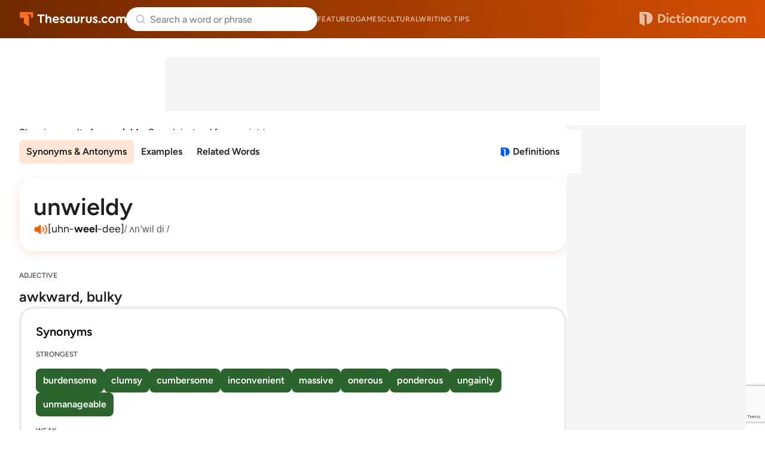

--- FILE ---
content_type: text/html; charset=utf-8
request_url: https://www.google.com/recaptcha/api2/anchor?ar=1&k=6Lf7JnQrAAAAAPHGrpyhBScGaodHXsKHUOnRDX5a&co=aHR0cHM6Ly93d3cudGhlc2F1cnVzLmNvbTo0NDM.&hl=en&v=PoyoqOPhxBO7pBk68S4YbpHZ&size=invisible&anchor-ms=20000&execute-ms=30000&cb=x7gezp4bjfz0
body_size: 48716
content:
<!DOCTYPE HTML><html dir="ltr" lang="en"><head><meta http-equiv="Content-Type" content="text/html; charset=UTF-8">
<meta http-equiv="X-UA-Compatible" content="IE=edge">
<title>reCAPTCHA</title>
<style type="text/css">
/* cyrillic-ext */
@font-face {
  font-family: 'Roboto';
  font-style: normal;
  font-weight: 400;
  font-stretch: 100%;
  src: url(//fonts.gstatic.com/s/roboto/v48/KFO7CnqEu92Fr1ME7kSn66aGLdTylUAMa3GUBHMdazTgWw.woff2) format('woff2');
  unicode-range: U+0460-052F, U+1C80-1C8A, U+20B4, U+2DE0-2DFF, U+A640-A69F, U+FE2E-FE2F;
}
/* cyrillic */
@font-face {
  font-family: 'Roboto';
  font-style: normal;
  font-weight: 400;
  font-stretch: 100%;
  src: url(//fonts.gstatic.com/s/roboto/v48/KFO7CnqEu92Fr1ME7kSn66aGLdTylUAMa3iUBHMdazTgWw.woff2) format('woff2');
  unicode-range: U+0301, U+0400-045F, U+0490-0491, U+04B0-04B1, U+2116;
}
/* greek-ext */
@font-face {
  font-family: 'Roboto';
  font-style: normal;
  font-weight: 400;
  font-stretch: 100%;
  src: url(//fonts.gstatic.com/s/roboto/v48/KFO7CnqEu92Fr1ME7kSn66aGLdTylUAMa3CUBHMdazTgWw.woff2) format('woff2');
  unicode-range: U+1F00-1FFF;
}
/* greek */
@font-face {
  font-family: 'Roboto';
  font-style: normal;
  font-weight: 400;
  font-stretch: 100%;
  src: url(//fonts.gstatic.com/s/roboto/v48/KFO7CnqEu92Fr1ME7kSn66aGLdTylUAMa3-UBHMdazTgWw.woff2) format('woff2');
  unicode-range: U+0370-0377, U+037A-037F, U+0384-038A, U+038C, U+038E-03A1, U+03A3-03FF;
}
/* math */
@font-face {
  font-family: 'Roboto';
  font-style: normal;
  font-weight: 400;
  font-stretch: 100%;
  src: url(//fonts.gstatic.com/s/roboto/v48/KFO7CnqEu92Fr1ME7kSn66aGLdTylUAMawCUBHMdazTgWw.woff2) format('woff2');
  unicode-range: U+0302-0303, U+0305, U+0307-0308, U+0310, U+0312, U+0315, U+031A, U+0326-0327, U+032C, U+032F-0330, U+0332-0333, U+0338, U+033A, U+0346, U+034D, U+0391-03A1, U+03A3-03A9, U+03B1-03C9, U+03D1, U+03D5-03D6, U+03F0-03F1, U+03F4-03F5, U+2016-2017, U+2034-2038, U+203C, U+2040, U+2043, U+2047, U+2050, U+2057, U+205F, U+2070-2071, U+2074-208E, U+2090-209C, U+20D0-20DC, U+20E1, U+20E5-20EF, U+2100-2112, U+2114-2115, U+2117-2121, U+2123-214F, U+2190, U+2192, U+2194-21AE, U+21B0-21E5, U+21F1-21F2, U+21F4-2211, U+2213-2214, U+2216-22FF, U+2308-230B, U+2310, U+2319, U+231C-2321, U+2336-237A, U+237C, U+2395, U+239B-23B7, U+23D0, U+23DC-23E1, U+2474-2475, U+25AF, U+25B3, U+25B7, U+25BD, U+25C1, U+25CA, U+25CC, U+25FB, U+266D-266F, U+27C0-27FF, U+2900-2AFF, U+2B0E-2B11, U+2B30-2B4C, U+2BFE, U+3030, U+FF5B, U+FF5D, U+1D400-1D7FF, U+1EE00-1EEFF;
}
/* symbols */
@font-face {
  font-family: 'Roboto';
  font-style: normal;
  font-weight: 400;
  font-stretch: 100%;
  src: url(//fonts.gstatic.com/s/roboto/v48/KFO7CnqEu92Fr1ME7kSn66aGLdTylUAMaxKUBHMdazTgWw.woff2) format('woff2');
  unicode-range: U+0001-000C, U+000E-001F, U+007F-009F, U+20DD-20E0, U+20E2-20E4, U+2150-218F, U+2190, U+2192, U+2194-2199, U+21AF, U+21E6-21F0, U+21F3, U+2218-2219, U+2299, U+22C4-22C6, U+2300-243F, U+2440-244A, U+2460-24FF, U+25A0-27BF, U+2800-28FF, U+2921-2922, U+2981, U+29BF, U+29EB, U+2B00-2BFF, U+4DC0-4DFF, U+FFF9-FFFB, U+10140-1018E, U+10190-1019C, U+101A0, U+101D0-101FD, U+102E0-102FB, U+10E60-10E7E, U+1D2C0-1D2D3, U+1D2E0-1D37F, U+1F000-1F0FF, U+1F100-1F1AD, U+1F1E6-1F1FF, U+1F30D-1F30F, U+1F315, U+1F31C, U+1F31E, U+1F320-1F32C, U+1F336, U+1F378, U+1F37D, U+1F382, U+1F393-1F39F, U+1F3A7-1F3A8, U+1F3AC-1F3AF, U+1F3C2, U+1F3C4-1F3C6, U+1F3CA-1F3CE, U+1F3D4-1F3E0, U+1F3ED, U+1F3F1-1F3F3, U+1F3F5-1F3F7, U+1F408, U+1F415, U+1F41F, U+1F426, U+1F43F, U+1F441-1F442, U+1F444, U+1F446-1F449, U+1F44C-1F44E, U+1F453, U+1F46A, U+1F47D, U+1F4A3, U+1F4B0, U+1F4B3, U+1F4B9, U+1F4BB, U+1F4BF, U+1F4C8-1F4CB, U+1F4D6, U+1F4DA, U+1F4DF, U+1F4E3-1F4E6, U+1F4EA-1F4ED, U+1F4F7, U+1F4F9-1F4FB, U+1F4FD-1F4FE, U+1F503, U+1F507-1F50B, U+1F50D, U+1F512-1F513, U+1F53E-1F54A, U+1F54F-1F5FA, U+1F610, U+1F650-1F67F, U+1F687, U+1F68D, U+1F691, U+1F694, U+1F698, U+1F6AD, U+1F6B2, U+1F6B9-1F6BA, U+1F6BC, U+1F6C6-1F6CF, U+1F6D3-1F6D7, U+1F6E0-1F6EA, U+1F6F0-1F6F3, U+1F6F7-1F6FC, U+1F700-1F7FF, U+1F800-1F80B, U+1F810-1F847, U+1F850-1F859, U+1F860-1F887, U+1F890-1F8AD, U+1F8B0-1F8BB, U+1F8C0-1F8C1, U+1F900-1F90B, U+1F93B, U+1F946, U+1F984, U+1F996, U+1F9E9, U+1FA00-1FA6F, U+1FA70-1FA7C, U+1FA80-1FA89, U+1FA8F-1FAC6, U+1FACE-1FADC, U+1FADF-1FAE9, U+1FAF0-1FAF8, U+1FB00-1FBFF;
}
/* vietnamese */
@font-face {
  font-family: 'Roboto';
  font-style: normal;
  font-weight: 400;
  font-stretch: 100%;
  src: url(//fonts.gstatic.com/s/roboto/v48/KFO7CnqEu92Fr1ME7kSn66aGLdTylUAMa3OUBHMdazTgWw.woff2) format('woff2');
  unicode-range: U+0102-0103, U+0110-0111, U+0128-0129, U+0168-0169, U+01A0-01A1, U+01AF-01B0, U+0300-0301, U+0303-0304, U+0308-0309, U+0323, U+0329, U+1EA0-1EF9, U+20AB;
}
/* latin-ext */
@font-face {
  font-family: 'Roboto';
  font-style: normal;
  font-weight: 400;
  font-stretch: 100%;
  src: url(//fonts.gstatic.com/s/roboto/v48/KFO7CnqEu92Fr1ME7kSn66aGLdTylUAMa3KUBHMdazTgWw.woff2) format('woff2');
  unicode-range: U+0100-02BA, U+02BD-02C5, U+02C7-02CC, U+02CE-02D7, U+02DD-02FF, U+0304, U+0308, U+0329, U+1D00-1DBF, U+1E00-1E9F, U+1EF2-1EFF, U+2020, U+20A0-20AB, U+20AD-20C0, U+2113, U+2C60-2C7F, U+A720-A7FF;
}
/* latin */
@font-face {
  font-family: 'Roboto';
  font-style: normal;
  font-weight: 400;
  font-stretch: 100%;
  src: url(//fonts.gstatic.com/s/roboto/v48/KFO7CnqEu92Fr1ME7kSn66aGLdTylUAMa3yUBHMdazQ.woff2) format('woff2');
  unicode-range: U+0000-00FF, U+0131, U+0152-0153, U+02BB-02BC, U+02C6, U+02DA, U+02DC, U+0304, U+0308, U+0329, U+2000-206F, U+20AC, U+2122, U+2191, U+2193, U+2212, U+2215, U+FEFF, U+FFFD;
}
/* cyrillic-ext */
@font-face {
  font-family: 'Roboto';
  font-style: normal;
  font-weight: 500;
  font-stretch: 100%;
  src: url(//fonts.gstatic.com/s/roboto/v48/KFO7CnqEu92Fr1ME7kSn66aGLdTylUAMa3GUBHMdazTgWw.woff2) format('woff2');
  unicode-range: U+0460-052F, U+1C80-1C8A, U+20B4, U+2DE0-2DFF, U+A640-A69F, U+FE2E-FE2F;
}
/* cyrillic */
@font-face {
  font-family: 'Roboto';
  font-style: normal;
  font-weight: 500;
  font-stretch: 100%;
  src: url(//fonts.gstatic.com/s/roboto/v48/KFO7CnqEu92Fr1ME7kSn66aGLdTylUAMa3iUBHMdazTgWw.woff2) format('woff2');
  unicode-range: U+0301, U+0400-045F, U+0490-0491, U+04B0-04B1, U+2116;
}
/* greek-ext */
@font-face {
  font-family: 'Roboto';
  font-style: normal;
  font-weight: 500;
  font-stretch: 100%;
  src: url(//fonts.gstatic.com/s/roboto/v48/KFO7CnqEu92Fr1ME7kSn66aGLdTylUAMa3CUBHMdazTgWw.woff2) format('woff2');
  unicode-range: U+1F00-1FFF;
}
/* greek */
@font-face {
  font-family: 'Roboto';
  font-style: normal;
  font-weight: 500;
  font-stretch: 100%;
  src: url(//fonts.gstatic.com/s/roboto/v48/KFO7CnqEu92Fr1ME7kSn66aGLdTylUAMa3-UBHMdazTgWw.woff2) format('woff2');
  unicode-range: U+0370-0377, U+037A-037F, U+0384-038A, U+038C, U+038E-03A1, U+03A3-03FF;
}
/* math */
@font-face {
  font-family: 'Roboto';
  font-style: normal;
  font-weight: 500;
  font-stretch: 100%;
  src: url(//fonts.gstatic.com/s/roboto/v48/KFO7CnqEu92Fr1ME7kSn66aGLdTylUAMawCUBHMdazTgWw.woff2) format('woff2');
  unicode-range: U+0302-0303, U+0305, U+0307-0308, U+0310, U+0312, U+0315, U+031A, U+0326-0327, U+032C, U+032F-0330, U+0332-0333, U+0338, U+033A, U+0346, U+034D, U+0391-03A1, U+03A3-03A9, U+03B1-03C9, U+03D1, U+03D5-03D6, U+03F0-03F1, U+03F4-03F5, U+2016-2017, U+2034-2038, U+203C, U+2040, U+2043, U+2047, U+2050, U+2057, U+205F, U+2070-2071, U+2074-208E, U+2090-209C, U+20D0-20DC, U+20E1, U+20E5-20EF, U+2100-2112, U+2114-2115, U+2117-2121, U+2123-214F, U+2190, U+2192, U+2194-21AE, U+21B0-21E5, U+21F1-21F2, U+21F4-2211, U+2213-2214, U+2216-22FF, U+2308-230B, U+2310, U+2319, U+231C-2321, U+2336-237A, U+237C, U+2395, U+239B-23B7, U+23D0, U+23DC-23E1, U+2474-2475, U+25AF, U+25B3, U+25B7, U+25BD, U+25C1, U+25CA, U+25CC, U+25FB, U+266D-266F, U+27C0-27FF, U+2900-2AFF, U+2B0E-2B11, U+2B30-2B4C, U+2BFE, U+3030, U+FF5B, U+FF5D, U+1D400-1D7FF, U+1EE00-1EEFF;
}
/* symbols */
@font-face {
  font-family: 'Roboto';
  font-style: normal;
  font-weight: 500;
  font-stretch: 100%;
  src: url(//fonts.gstatic.com/s/roboto/v48/KFO7CnqEu92Fr1ME7kSn66aGLdTylUAMaxKUBHMdazTgWw.woff2) format('woff2');
  unicode-range: U+0001-000C, U+000E-001F, U+007F-009F, U+20DD-20E0, U+20E2-20E4, U+2150-218F, U+2190, U+2192, U+2194-2199, U+21AF, U+21E6-21F0, U+21F3, U+2218-2219, U+2299, U+22C4-22C6, U+2300-243F, U+2440-244A, U+2460-24FF, U+25A0-27BF, U+2800-28FF, U+2921-2922, U+2981, U+29BF, U+29EB, U+2B00-2BFF, U+4DC0-4DFF, U+FFF9-FFFB, U+10140-1018E, U+10190-1019C, U+101A0, U+101D0-101FD, U+102E0-102FB, U+10E60-10E7E, U+1D2C0-1D2D3, U+1D2E0-1D37F, U+1F000-1F0FF, U+1F100-1F1AD, U+1F1E6-1F1FF, U+1F30D-1F30F, U+1F315, U+1F31C, U+1F31E, U+1F320-1F32C, U+1F336, U+1F378, U+1F37D, U+1F382, U+1F393-1F39F, U+1F3A7-1F3A8, U+1F3AC-1F3AF, U+1F3C2, U+1F3C4-1F3C6, U+1F3CA-1F3CE, U+1F3D4-1F3E0, U+1F3ED, U+1F3F1-1F3F3, U+1F3F5-1F3F7, U+1F408, U+1F415, U+1F41F, U+1F426, U+1F43F, U+1F441-1F442, U+1F444, U+1F446-1F449, U+1F44C-1F44E, U+1F453, U+1F46A, U+1F47D, U+1F4A3, U+1F4B0, U+1F4B3, U+1F4B9, U+1F4BB, U+1F4BF, U+1F4C8-1F4CB, U+1F4D6, U+1F4DA, U+1F4DF, U+1F4E3-1F4E6, U+1F4EA-1F4ED, U+1F4F7, U+1F4F9-1F4FB, U+1F4FD-1F4FE, U+1F503, U+1F507-1F50B, U+1F50D, U+1F512-1F513, U+1F53E-1F54A, U+1F54F-1F5FA, U+1F610, U+1F650-1F67F, U+1F687, U+1F68D, U+1F691, U+1F694, U+1F698, U+1F6AD, U+1F6B2, U+1F6B9-1F6BA, U+1F6BC, U+1F6C6-1F6CF, U+1F6D3-1F6D7, U+1F6E0-1F6EA, U+1F6F0-1F6F3, U+1F6F7-1F6FC, U+1F700-1F7FF, U+1F800-1F80B, U+1F810-1F847, U+1F850-1F859, U+1F860-1F887, U+1F890-1F8AD, U+1F8B0-1F8BB, U+1F8C0-1F8C1, U+1F900-1F90B, U+1F93B, U+1F946, U+1F984, U+1F996, U+1F9E9, U+1FA00-1FA6F, U+1FA70-1FA7C, U+1FA80-1FA89, U+1FA8F-1FAC6, U+1FACE-1FADC, U+1FADF-1FAE9, U+1FAF0-1FAF8, U+1FB00-1FBFF;
}
/* vietnamese */
@font-face {
  font-family: 'Roboto';
  font-style: normal;
  font-weight: 500;
  font-stretch: 100%;
  src: url(//fonts.gstatic.com/s/roboto/v48/KFO7CnqEu92Fr1ME7kSn66aGLdTylUAMa3OUBHMdazTgWw.woff2) format('woff2');
  unicode-range: U+0102-0103, U+0110-0111, U+0128-0129, U+0168-0169, U+01A0-01A1, U+01AF-01B0, U+0300-0301, U+0303-0304, U+0308-0309, U+0323, U+0329, U+1EA0-1EF9, U+20AB;
}
/* latin-ext */
@font-face {
  font-family: 'Roboto';
  font-style: normal;
  font-weight: 500;
  font-stretch: 100%;
  src: url(//fonts.gstatic.com/s/roboto/v48/KFO7CnqEu92Fr1ME7kSn66aGLdTylUAMa3KUBHMdazTgWw.woff2) format('woff2');
  unicode-range: U+0100-02BA, U+02BD-02C5, U+02C7-02CC, U+02CE-02D7, U+02DD-02FF, U+0304, U+0308, U+0329, U+1D00-1DBF, U+1E00-1E9F, U+1EF2-1EFF, U+2020, U+20A0-20AB, U+20AD-20C0, U+2113, U+2C60-2C7F, U+A720-A7FF;
}
/* latin */
@font-face {
  font-family: 'Roboto';
  font-style: normal;
  font-weight: 500;
  font-stretch: 100%;
  src: url(//fonts.gstatic.com/s/roboto/v48/KFO7CnqEu92Fr1ME7kSn66aGLdTylUAMa3yUBHMdazQ.woff2) format('woff2');
  unicode-range: U+0000-00FF, U+0131, U+0152-0153, U+02BB-02BC, U+02C6, U+02DA, U+02DC, U+0304, U+0308, U+0329, U+2000-206F, U+20AC, U+2122, U+2191, U+2193, U+2212, U+2215, U+FEFF, U+FFFD;
}
/* cyrillic-ext */
@font-face {
  font-family: 'Roboto';
  font-style: normal;
  font-weight: 900;
  font-stretch: 100%;
  src: url(//fonts.gstatic.com/s/roboto/v48/KFO7CnqEu92Fr1ME7kSn66aGLdTylUAMa3GUBHMdazTgWw.woff2) format('woff2');
  unicode-range: U+0460-052F, U+1C80-1C8A, U+20B4, U+2DE0-2DFF, U+A640-A69F, U+FE2E-FE2F;
}
/* cyrillic */
@font-face {
  font-family: 'Roboto';
  font-style: normal;
  font-weight: 900;
  font-stretch: 100%;
  src: url(//fonts.gstatic.com/s/roboto/v48/KFO7CnqEu92Fr1ME7kSn66aGLdTylUAMa3iUBHMdazTgWw.woff2) format('woff2');
  unicode-range: U+0301, U+0400-045F, U+0490-0491, U+04B0-04B1, U+2116;
}
/* greek-ext */
@font-face {
  font-family: 'Roboto';
  font-style: normal;
  font-weight: 900;
  font-stretch: 100%;
  src: url(//fonts.gstatic.com/s/roboto/v48/KFO7CnqEu92Fr1ME7kSn66aGLdTylUAMa3CUBHMdazTgWw.woff2) format('woff2');
  unicode-range: U+1F00-1FFF;
}
/* greek */
@font-face {
  font-family: 'Roboto';
  font-style: normal;
  font-weight: 900;
  font-stretch: 100%;
  src: url(//fonts.gstatic.com/s/roboto/v48/KFO7CnqEu92Fr1ME7kSn66aGLdTylUAMa3-UBHMdazTgWw.woff2) format('woff2');
  unicode-range: U+0370-0377, U+037A-037F, U+0384-038A, U+038C, U+038E-03A1, U+03A3-03FF;
}
/* math */
@font-face {
  font-family: 'Roboto';
  font-style: normal;
  font-weight: 900;
  font-stretch: 100%;
  src: url(//fonts.gstatic.com/s/roboto/v48/KFO7CnqEu92Fr1ME7kSn66aGLdTylUAMawCUBHMdazTgWw.woff2) format('woff2');
  unicode-range: U+0302-0303, U+0305, U+0307-0308, U+0310, U+0312, U+0315, U+031A, U+0326-0327, U+032C, U+032F-0330, U+0332-0333, U+0338, U+033A, U+0346, U+034D, U+0391-03A1, U+03A3-03A9, U+03B1-03C9, U+03D1, U+03D5-03D6, U+03F0-03F1, U+03F4-03F5, U+2016-2017, U+2034-2038, U+203C, U+2040, U+2043, U+2047, U+2050, U+2057, U+205F, U+2070-2071, U+2074-208E, U+2090-209C, U+20D0-20DC, U+20E1, U+20E5-20EF, U+2100-2112, U+2114-2115, U+2117-2121, U+2123-214F, U+2190, U+2192, U+2194-21AE, U+21B0-21E5, U+21F1-21F2, U+21F4-2211, U+2213-2214, U+2216-22FF, U+2308-230B, U+2310, U+2319, U+231C-2321, U+2336-237A, U+237C, U+2395, U+239B-23B7, U+23D0, U+23DC-23E1, U+2474-2475, U+25AF, U+25B3, U+25B7, U+25BD, U+25C1, U+25CA, U+25CC, U+25FB, U+266D-266F, U+27C0-27FF, U+2900-2AFF, U+2B0E-2B11, U+2B30-2B4C, U+2BFE, U+3030, U+FF5B, U+FF5D, U+1D400-1D7FF, U+1EE00-1EEFF;
}
/* symbols */
@font-face {
  font-family: 'Roboto';
  font-style: normal;
  font-weight: 900;
  font-stretch: 100%;
  src: url(//fonts.gstatic.com/s/roboto/v48/KFO7CnqEu92Fr1ME7kSn66aGLdTylUAMaxKUBHMdazTgWw.woff2) format('woff2');
  unicode-range: U+0001-000C, U+000E-001F, U+007F-009F, U+20DD-20E0, U+20E2-20E4, U+2150-218F, U+2190, U+2192, U+2194-2199, U+21AF, U+21E6-21F0, U+21F3, U+2218-2219, U+2299, U+22C4-22C6, U+2300-243F, U+2440-244A, U+2460-24FF, U+25A0-27BF, U+2800-28FF, U+2921-2922, U+2981, U+29BF, U+29EB, U+2B00-2BFF, U+4DC0-4DFF, U+FFF9-FFFB, U+10140-1018E, U+10190-1019C, U+101A0, U+101D0-101FD, U+102E0-102FB, U+10E60-10E7E, U+1D2C0-1D2D3, U+1D2E0-1D37F, U+1F000-1F0FF, U+1F100-1F1AD, U+1F1E6-1F1FF, U+1F30D-1F30F, U+1F315, U+1F31C, U+1F31E, U+1F320-1F32C, U+1F336, U+1F378, U+1F37D, U+1F382, U+1F393-1F39F, U+1F3A7-1F3A8, U+1F3AC-1F3AF, U+1F3C2, U+1F3C4-1F3C6, U+1F3CA-1F3CE, U+1F3D4-1F3E0, U+1F3ED, U+1F3F1-1F3F3, U+1F3F5-1F3F7, U+1F408, U+1F415, U+1F41F, U+1F426, U+1F43F, U+1F441-1F442, U+1F444, U+1F446-1F449, U+1F44C-1F44E, U+1F453, U+1F46A, U+1F47D, U+1F4A3, U+1F4B0, U+1F4B3, U+1F4B9, U+1F4BB, U+1F4BF, U+1F4C8-1F4CB, U+1F4D6, U+1F4DA, U+1F4DF, U+1F4E3-1F4E6, U+1F4EA-1F4ED, U+1F4F7, U+1F4F9-1F4FB, U+1F4FD-1F4FE, U+1F503, U+1F507-1F50B, U+1F50D, U+1F512-1F513, U+1F53E-1F54A, U+1F54F-1F5FA, U+1F610, U+1F650-1F67F, U+1F687, U+1F68D, U+1F691, U+1F694, U+1F698, U+1F6AD, U+1F6B2, U+1F6B9-1F6BA, U+1F6BC, U+1F6C6-1F6CF, U+1F6D3-1F6D7, U+1F6E0-1F6EA, U+1F6F0-1F6F3, U+1F6F7-1F6FC, U+1F700-1F7FF, U+1F800-1F80B, U+1F810-1F847, U+1F850-1F859, U+1F860-1F887, U+1F890-1F8AD, U+1F8B0-1F8BB, U+1F8C0-1F8C1, U+1F900-1F90B, U+1F93B, U+1F946, U+1F984, U+1F996, U+1F9E9, U+1FA00-1FA6F, U+1FA70-1FA7C, U+1FA80-1FA89, U+1FA8F-1FAC6, U+1FACE-1FADC, U+1FADF-1FAE9, U+1FAF0-1FAF8, U+1FB00-1FBFF;
}
/* vietnamese */
@font-face {
  font-family: 'Roboto';
  font-style: normal;
  font-weight: 900;
  font-stretch: 100%;
  src: url(//fonts.gstatic.com/s/roboto/v48/KFO7CnqEu92Fr1ME7kSn66aGLdTylUAMa3OUBHMdazTgWw.woff2) format('woff2');
  unicode-range: U+0102-0103, U+0110-0111, U+0128-0129, U+0168-0169, U+01A0-01A1, U+01AF-01B0, U+0300-0301, U+0303-0304, U+0308-0309, U+0323, U+0329, U+1EA0-1EF9, U+20AB;
}
/* latin-ext */
@font-face {
  font-family: 'Roboto';
  font-style: normal;
  font-weight: 900;
  font-stretch: 100%;
  src: url(//fonts.gstatic.com/s/roboto/v48/KFO7CnqEu92Fr1ME7kSn66aGLdTylUAMa3KUBHMdazTgWw.woff2) format('woff2');
  unicode-range: U+0100-02BA, U+02BD-02C5, U+02C7-02CC, U+02CE-02D7, U+02DD-02FF, U+0304, U+0308, U+0329, U+1D00-1DBF, U+1E00-1E9F, U+1EF2-1EFF, U+2020, U+20A0-20AB, U+20AD-20C0, U+2113, U+2C60-2C7F, U+A720-A7FF;
}
/* latin */
@font-face {
  font-family: 'Roboto';
  font-style: normal;
  font-weight: 900;
  font-stretch: 100%;
  src: url(//fonts.gstatic.com/s/roboto/v48/KFO7CnqEu92Fr1ME7kSn66aGLdTylUAMa3yUBHMdazQ.woff2) format('woff2');
  unicode-range: U+0000-00FF, U+0131, U+0152-0153, U+02BB-02BC, U+02C6, U+02DA, U+02DC, U+0304, U+0308, U+0329, U+2000-206F, U+20AC, U+2122, U+2191, U+2193, U+2212, U+2215, U+FEFF, U+FFFD;
}

</style>
<link rel="stylesheet" type="text/css" href="https://www.gstatic.com/recaptcha/releases/PoyoqOPhxBO7pBk68S4YbpHZ/styles__ltr.css">
<script nonce="D7rY95wpU-gY9-7nF2fA4A" type="text/javascript">window['__recaptcha_api'] = 'https://www.google.com/recaptcha/api2/';</script>
<script type="text/javascript" src="https://www.gstatic.com/recaptcha/releases/PoyoqOPhxBO7pBk68S4YbpHZ/recaptcha__en.js" nonce="D7rY95wpU-gY9-7nF2fA4A">
      
    </script></head>
<body><div id="rc-anchor-alert" class="rc-anchor-alert"></div>
<input type="hidden" id="recaptcha-token" value="[base64]">
<script type="text/javascript" nonce="D7rY95wpU-gY9-7nF2fA4A">
      recaptcha.anchor.Main.init("[\x22ainput\x22,[\x22bgdata\x22,\x22\x22,\[base64]/[base64]/[base64]/[base64]/cjw8ejpyPj4+eil9Y2F0Y2gobCl7dGhyb3cgbDt9fSxIPWZ1bmN0aW9uKHcsdCx6KXtpZih3PT0xOTR8fHc9PTIwOCl0LnZbd10/dC52W3ddLmNvbmNhdCh6KTp0LnZbd109b2Yoeix0KTtlbHNle2lmKHQuYkImJnchPTMxNylyZXR1cm47dz09NjZ8fHc9PTEyMnx8dz09NDcwfHx3PT00NHx8dz09NDE2fHx3PT0zOTd8fHc9PTQyMXx8dz09Njh8fHc9PTcwfHx3PT0xODQ/[base64]/[base64]/[base64]/bmV3IGRbVl0oSlswXSk6cD09Mj9uZXcgZFtWXShKWzBdLEpbMV0pOnA9PTM/bmV3IGRbVl0oSlswXSxKWzFdLEpbMl0pOnA9PTQ/[base64]/[base64]/[base64]/[base64]\x22,\[base64]\x22,\x22SsOZM8Oow6vDosOxJcOvw44bIMOJwrkAwoh0wqfCvMKpMsKFwonDj8K+LMObw5/Dv8Ocw4fDunHDpTdqw4taNcKPwrjCpMKRbMKaw5fDu8OyGjYgw6/[base64]/DqMK5wr/CkcOlCyjCvMKDw6HDnmYFwrDCm2HDn8Ofe8KHwrLCrMK6Zz/DkkPCucKyN8KcwrzCqEZCw6LCs8Obw4lrD8KFJV/[base64]/Dp2sAV8KGSQfCqsO1BGpiPmHDk8OKwqvCmCAUXsOcw6rCtzF0C0nDqwXDm28rwqJTMsKRw6TClcKLCREyw5LCoxzCtAN0wpwLw4LCul4Afhc+wrzCgMK4J8KoEjfCrlTDjsKowqTDtn5LRsKUdXzDgC7CqcO9wq5wWD/[base64]/CqcKpUgrDvcONwqbCvS0yTsO+ZcOgw74zd8OZw5vCtB0Kw7rChsOONj3DrRzCiMKNw5XDnibDpxIJf8KvGx/DpX/CssO+w7UsS8KtRSASHMKNw7zCnwHDl8K+JsO2w4HDicKPwr03UgnCpmnDviBOwrt9wpLDgsKLw5vCl8Kbw7rDhFtVbMK6RXocdBvDqV8ewrfDkHnCi3zCo8OQwqRQw7cEY8K6JMOvTMKOw5xLZ0nDs8KEw4VxdsKgZyLCn8Kewp/[base64]/[base64]/wrzDncKJw7nCgMKHw4TCnhHCigrCrkJgJWHDujTCnxbChsOQB8KVUEIJKnfCt8O2PV/DucOIw4fDvsODBQQRwrHDox7DjcKJw5Rfw7YfJMKzFsKWQMK6GynDtH7CkMOfEntLw6hdwqRywrbDhFsVcWEJMcONw6ldRCfCq8KOesKTPcKpw7xqw4HDlhXCpGnChQHDnsKjHsKqLFxeMjdvUMKZO8OeEcORKEInw6PCkC3DqcOuVMKjwofCm8OGwpBaZsKJwq/ClyTCosKnwrPCkSBRwq1yw53CjMKbw7bCrU3Dmzsmwp3CnsKsw7cqwqDDmxY7wr/[base64]/CvSLChcOiPMKRckLDrG1ZQsKYwpxxw4pywoLCpcOPwrHCp8KFUsOGeUrDicOYwovDuEJjwo4lQ8O4w5N5ZcOTDH7DtQnCvAkhJ8KkbDjDisKKwqzCvRPDmiPCqMO0eTJlwpjCm3/Cp17ClWNFIMOQG8OsL2jCocKmwrPDqsK4TDzCtEMPL8O3P8OgwoxHw5LCk8OqM8KiwrTCqizCvAnDjmwNDcKWVTB3wovCmwZRVcOTwpDCsFbDjw85wqsrwoM+CkHCs23DvEHDpivDrFzDjR/[base64]/wpMfwqVHwoo5w79BbcKNUUwpGw/Cl8KKw5dRw6AAMcOOwpJ/w7DDil/CucO2UMOFw43Dg8KxD8KKwqzCvMO0fMOPccKuw7jDmcODwoESw5ITwpnDmlM/wp7CpSXDrsKIw7hIwpLCo8OmcizDv8ONPVDDom3CuMOVDhPDl8Kww57DmgZrw6pXw4YFKsKrNghOYCxHw7F1wp3Cq1h6SMOnKsK/TcOUw57CvMOXJAbCq8O0b8KfAsK2wqBMw5NzwqnChsOkw7BLwrPDpcKewr9wwrnDrE7CoBABwoMvwpxlw67DkAx6X8KJw5XDs8OuBnwLR8KDw5lSw7LCpCYawpTDmsOkwrjCocK5wqrCuMKvGsKPwpRdwr4Nwptew5XCimoNw4DCjV/DtGjDkExSO8OQwpAew64nNcKfw5HDvMKADDvCmAV3UTvCssOabMKqwpvDl0HCln8Pc8KXw7V5w5VxNjMJwojDh8KXacOBU8K3wppBwrnDu1LDh8KgJwXDpgHCr8OOw4ZvPx/Dkk1Bwq9Vw5cxKm7Dh8OEw5EwAFjCncO8ThHDuB0Jw6PCixrCpRPDvzsHw73DiT/CuUZ7Amw3w5fClgnDhcOPVSo1YMOPDAXCgsKlw6HDuQXDmcKpWXFSw6JUwpFkUzTClCzDksOTw6guw6nClTHDsyl+wrHDswNDCEwkwp4zwrLDhsOpw48Kw6BZJcO4en4gDydySlfCmcKBw7sXwowVw5XDrsOqNMKwL8KQBEfCom7Ds8OuagA/FXFrw6EQNXPDk8KQd8OswrXDq3rCisKCwofDo8Kmwr7DlxjCq8KEUHbDh8KjwqjDjMKfw7bDgcOXAxLCjFbDr8OKwo/Ct8O3WsK0w7jDnlkIAE0ffsOCLlVgPcO1BMORJGRww5jCj8OadMKTcVkhwoLDsmYiwqkgDMKWwq7ChW9ywr8GIsOyw5nCp8O4wo/Ch8KdKsObYyJlUiHDnsOIwrk2wpFqE1shw6HCslvDucK/w4vCiMOIwqTChsOEwrVTXMKNcjfCqEbDuMKIwoRsOcKsOQjChHLDnsO3w6TCiMKGdRXCosKjPy3CqFwjesOow7DDuMKtw7kfIGRWaBLCs8KDw78YccO8BkjDosKORnnChcOvw5JNTsK/PcKiI8KxOsKNwoRhwpPCnC5bwr0Fw5vDsAtiwozDq341wojDh1ViEsO9wph+w6XDkF7CkG89wrTClcOPw5XChsOGw5hGBjdacUbCsDRYSsKdTSzDnsKRTwJvecOrwoYAEwEdb8K2w6rCrwXDtsONVMKAfcOPY8Onw4RjZidrCyQ0KzFnwr/DpXMuDjhJw6J2wolFw4HDjB5sTzttJmXCgsKYw4lbUT5EMcOCwpzDkT3Ds8KjGWLDoyZhNzt3woDCnAo6wqkZfg3CiMKmwpvDqD7CqAXDkQ0Lw7TDhMK3w4A6w6xCQlXChcKLw7vDi8OyacOVB8OHwqJSw40oXy/DoMKlw4rCpAAaInbCncOAdcKTw6cRwovDvU9bMMOTOsOzTE/CjmQuOU3DgX/DhcOTwpVAasKefMKNw4FkXcKgPMO/wqXClVfCl8OVw4wEfsODZxwcCcOPw6/CmsOhw7TCnwBPwqA8w47Cim5RaytVwpDDgSTDiFlOYhg4aSdbw5zCjkVxDVFNUMKBwrsqw5zCsMKJcMOCw64bGMKdT8OTL0FAw4fDmSHDjMKGwonChHrDgFDDtTENRTAtfytsV8K1wqNzwpFDDicPw73DvSRAw7bCpVNpwoBeMUnCjXgYw4fCk8KBw5FpOULCvj/DhsKoE8KXwo7Dg10/IcKwwqLDosK3JU8kwpbCjcO9d8OWw4TDvSLDinUYC8KhwqfDsMOgZcKWwrN+w7c/C33Ch8KQHyE/[base64]/w43DrsKNSTdzw43CmsKpw6cTe8OHw4DCkRvDmsOhw6UOwpHDvcKQwq/CsMKxw4PDhsKWw6xZw47DqsOFRU4HZMKawpfDi8OUw5cnJBk2wqF0bHXCpWrDisOSw4zCocKLasKkCCPDuHchwrY1w65AwqnCphbDjMKmRR7DqVjDoMKUwr3DhiHDi0nCgsOnwrhiGFLCsHMewp1ow50nw5NuEMOzNl5Mw53CoMOTw7rCkXrDkR/ClEbDllDClR4iUsOUGHF0C8K6wrPDgRUzwrHCjCTDq8OUEMKaL1zDj8Klw6jCtwPDowk4w4/CkSBSfklww7xlGsO+RcOkwrfClDvDn1PCu8KMUMOiGxxbURIOw4HDlcKbw7bCkxlAXjrDlhgkL8O+dB1WRhjDk3HDtCEJwrNgwostfsOtwrlqwpQ7wrBhVsO+UGwDHwHCpQ/CjTspez83Wy/DosK0w5I+w53DisOAwolGwonCscOTGFt2w6bClA7Ct25CbMOWOMKnwpXCm8KSwoLCj8O9a2/[base64]/Cq8KLw6fCqgTCisK9esKcDMOVwrjDnl0ZMlpvBsKRXsKEXsKKwoXCucKOw60qw6Mzw7TCqQdcwrDCihrClkjDmhjCkFwJw4XCmMKCMcKSwq1/[base64]/[base64]/TUxKw7zDpsOFw6A5woQEw7xDwoLDnhYQKF/CjVY5dMKQF8KlwrTDoD3CvzvCpDt8Q8KpwrpSJT3ClsKHwr3ChjPCp8Obw4nDkU94AyPDujHDnMKxwo1cw6TCh0pCwrrDiWAhw7zDpUsdPcKATcO/KMKdw5Z3w7XDvcONGCDDkRvDtQnCkxLDt0nDsl7ClzHCg8KQGMKyGMKbI8KAWkHCo3FewqjCl2svZ0QuLR7Do2HCpjnCjcOMUwRCwpdowqpxw7LDjsO1Wkkxw4jChcKrw6HDkcKNwp/CjsObIG7DgCcMNcOKwqXDtGEYwpNyRGzCpAVtw6fCncKqdhXCqcKNasOew4bDnQkQL8OkwoDCpTZqKsOaw6wmw7BOw4nDsy3DsTEHQ8OGw7gaw4tlw5g+JMKwSjrDqMKdw6I9eMO3TMKCIWTDj8K6JEIGw441wo/[base64]/fAjCjEfCt8KEwrHDqsO2w4JLEi9zw4/[base64]/w6DCnMKgwqfCn0LDvcK8wopZwq1MwqRZecONw5t/wr3CjUEiAkLDm8Omw7MKWBABw7XDoQjCmsKPw5M6w4bCtj3DvDw/Q23DpArDtVwFb1jDvAnDjcKXw5nCp8OWw6VVXsO1e8K7w4LDiRbCuX7CrCjDq0LDinrDqMOzw4RFwqJAw7M0TiHCisKGwr/DnsK8w7nCnFrDm8KBw5sXIw4awpc+w5k/Fw3DiMO6w5Mxwq1WYwrDp8KLY8K4ZHJ4wrJzFWPCnsKlwqfDncOPSF/CqQDCgMOYeMKGZcKJw7PCgcOXIRtNwpnCiMK9DMKBPjLDpz7CkcOsw6InCUbDrCbCrsO6w6LDn2o/M8OVw4MHwroJwr0hOREWfE09w6vCq0QTAcKjwpNnwol4w6zCncKDw5TCqi1vwpMTwrkybk9swopdwp07w7jDpgg0wqHCpMO5wqZldcORfcO/woIMw4XCiU3CtcKLw7zDvcKLwownWcKgw547eMO8woLDvsORwolbWsK+wq1UwobCti/[base64]/CiEvCujIlXCgqwrYow7TDtMO2wrwKcsKPOG9QI8OGMcKeaMKxwo9hwpZSZ8OgAVtMwpTCl8OFwqzDozdNaF7CrxxlAsKld0HCvXLDn17CisKZVcOIwojCg8O/GcOPLVzCrsOmwppmw4koW8Kmwo3DpgrCn8KfQjddwoAzwrvCsgzDkCPDpAENwq0XIVXCh8K+worDhMKrXsOpwqPCuyrCiyd9fzfCsxQ2W3J/woXCmcO7KsKiw69Yw5vCnnXCiMOBBljCl8O2wonDmGgUw5ZrwoHCl0HDrsO/wocpwqN9CCHDggPDhcKCw6cQw6nChcKhwo7Dk8KHLiQjwpvDijJOO3XCg8KeFsOeEsKkwr5KZMOgJcK0woMMalYgKClGwqzDlHzCg1YKLsOFSGzDlcKOO0/CrMKgLMOPw5QpDmfDmUhQUWXDiTV6w5Z7w53DsjUuw5YlecK3alBvB8KSwo5SwqpaTAB9XMO/w4kWG8KYVMK0UcOKTRjCvsOfw497w5fDkcOHw4/DjMOeTH/DgsK3JsKiE8KPH3vDkSPDt8Oqw5bCssOtw6V4wovDksOmw43Cg8OJZ2E4N8Kywp5Lw5TCimNCdkHDmRERDsOOw5zDrsO/wpY1B8ODKMKGNMOGw7XCoAdFJMOtw5DCtnfDt8OIXAASwqXDi1AlQMOkYE3DrMKOw6dqw5FpwpPDnEJow7bCrsK0wqbDmnAxwqHDrMOhW20GwqPDo8KndsKAw5UITEBmw70Jwr3DlCsXwojCgw9UejjCqhvChyvCnsKYB8Owwp8AdiTDlBrDsw/DmkHDqUMIwo9LwqZrw4zCjjzDjyLCt8O8QirCjXPDksOsIMKbGChVEz7DuHYxw5XDoMK7w6HClsK+wrrDtmbDnG/Dj3jDgDjDjsKXa8KdwpMYwo1pa2dFwoXCoFprw5UEP15Cw6xhDsKKFALCnFBJwoEwT8KXEsKGwrI0w5rDp8OpWMO0dcOfBGIZw7HDj8KwYlpefsKRwq8zwoDDjC/DpWfDvMKcwoBPaRgIRy42wo5Qw6Eow7RBw5lSLj0LMXLCgSQ8woplw5Ntw6fDi8KHw6rDunXChMK+Cg/Dvh3Ds8Kowq5uwqEpRxrCpsK1CQNgVGdgDx3DnkFuw5nDqsOaO8OcDsKRaR0Fw44NwrTDocOhwpdZH8OPwox/[base64]/DuQVxT8Onw5HCiMOiw63DtsOMT8K/wpnDp8OpwoPDgCpAKsOJaV/ClsOKw5pUwrjCpMO/[base64]/w47DvcOvazjDvmIqESTCr1tGRcK+JcK3w4AufVBwwp9Hw4zDnjTCqMKIw7NYKkHCn8KJaC3DniEuw4ErGgBHUHtmwq3DhsOow7rChcKUw4TDklTClBhsMMOnwocvesOMKxrCpD91wpjCuMKJwo3DpcOOw6vDljfClQHDv8ONwpgowoLCtcOLSWhoNcKGw6bDrF/DjCTCthDCrsOyEUJcXmEFX2tqwqcVw6B3w7jCnMK9wqc4w5LDsGjCjHvDvxQtAsOwMDBNQcKgTcK1w4nDmsKVcVRcw7nDucKOwqREw7TDmMKJTn7DpcKWQhzDjkVjwr8HZsK0dQxow7kjwpsmwq7DqSzCjVoow4fDjMKWw5cMesOrwojDvsK+wp/DvR3CiwVTdTfCusO7QCUWwrlGwp16wqjDviheO8KfFnQGOGzCp8KRwpPCrGtJwrQ3LER9Ezt6w7l3CDAYw7lXw640VB1Aw6nDk8Kjw6/CpMKawoV3HsOLwqXCm8K7FRzDtELCjcOKH8OofcOKw6rDuMKtZQ8ZTg3CkHIOQsO6a8KyMmIBfG4XwrhYwqvCj8O4RRMxHcK9wo/Dh8OIBsOawoTDqsKhMWjDqhpVw6YKOVBMw5pSw7rDo8OnLcKHSzsLU8KEwrc4dARyQ0HCksOkw6E3wpPDhjzDklY6LFEjwp1KwrLCtsKgwpQzwo7CuR/CrsO5G8Ovw5/DvsOJdATDkSDDpMObwpIqXQ0dwp0ZwqB3woLCgnjDt3EuJsOGbgVewrfCmT7CncOndsKoDMOuEcOlw77CocKrw5R2Ogx3w4zDjsOvw5/DkMK8w4olYsKUC8OQw7B8wrPDun/[base64]/CocOUw43DmhjCmcKawpNWw4fCg3bDqjBIw411NMO4d8KhWGHDksKMwoEODcK3WTcgTMKaw4kxwo7DjADCssOfw7M/d0MNw4UeaU5KwqZ7WMOycjbDvcOwNUbCsMOJN8K5JEbCoi/CgcKmw6HCicK4UCsuw553wq1HG0dkB8OIPMKwwo3CosKnKHPDs8OewqouwqEyw69hwpnDqsOdTsOqwpnDinPDmkHCr8KcHcK/BW8dw4/Dg8KfwoPDliVgw7rDu8KSw4A3BMOKHMOYOcODdyxwVcOnw5TCllkMTMOPSC4IAyLCgWLCqMKZOFBFw5vDjkJlwqJKMADDhwJPwonDuznCsE8bXUNNw5LClEB4YMKpwpciwq/Digsvw5jCgz1Qa8OCXMKfRsONBMObN1/Dry1aw4zClyXDinFqWcKiw4opwpzDv8O/R8OJCV7Cq8OxYMOSe8KIw5/DjMKEGhFZc8Obw4HCn3XCkzgmwoU1V8KkwrjDt8O3RjZdRMOhw43CrUAWAcKHw5zCi2XDpsOcw7x3V1Flwp/[base64]/CqTrCqyzDoMO9VcO/wovCgcOEwofCh8O0w57DknAkB8K3Q33CrQY7w5LDr3gMw4M/[base64]/CiWrDg8OoMsKCw6DDjMK9W8O4wrHCo0LDrsOzPVbDikUGQcOdwpbClcKhMU98w6VEwqIvGWcqf8OPwprDucKwwrzCqAvChcOww7x1FTbCicKMYsK8wqDCtRsRwqbCj8OrwostWsO2wodKQsKwOzzCv8ODIgrCn3jClS3DiQ/DusOEw4U1wpjDhXRWOxJdw4jDgmjCkzIiJmRaEsKRD8KKRSnDmMOFBzQlYSPCiVjCjMOww6oywovDnMKnwrkvw6U2wqDCvznDrcOSZ3LDnUTDr2ZNw7vDgsKawrhlBMK9wpPCgVcxwqTDpcKEw45Uw5XCsl82b8OjZA7Dr8KjAsKLw6IUw4wfJFnDmMOZKB/ClTxtwqo6EMK1woHDk37Ci8K9w54Jw47DmzwcwqcLw4nCqDnDrFTDicKVw4HClnzDiMKXwovDssOawowhwrLDswF/DH8Xw7YVccKOWMOgAsOKwr9/DArCpX7DrFDDmMKjEWzCsMKSwp3Cryc4w6PCjMOhASfCtGtPXsKCTFzDmkA2QGd3E8K8KRojGW7DjXfCtkHDlcOdwqDDr8OSYcKdEl/DjsOwRnZvDcKfw412AkTDvVFqN8KRwqPCoMOZY8OnwqDCrU3DtMO1wrsvwonDpgjDqMO0w4gfwoMMwo/DjcKOHsKPwpRQwqjDjXDDgx1+wpTDhyjCkhLDjcKBI8OPasOLJm46wq9Wwo87wpvDrxNnURcrwphzNcKRAlYCwr/[base64]/[base64]/CiVLDhsOywqvDl8KPYcOTwo53KVcgXErCiETCsWdew43DosOfawQkMMO6wozDvG3CoSlrwoTDpHBOcsK2K2zCqQPCusKdKcOUBTbDkMOhbMKtDsKnw57Dsxk2Hl/DhWMrwrh8wqbDssOObsKbC8KOC8OAwq/DkcKEw40lw6stw7nCuUzCvUc/QGVdw4Q5w7nCnTJTcGohThBlwrIVfHldLMOCwoPChQPCrQUOS8Obw4Vgw6k7wqbDoMK2woIRJHPDtcK7FAjCu2olwr16wo3CqcKne8KAw4h2wpXCrlhtW8OOw4fDvF/DgkfDpsKmw59dwpRTKlVywobDqsK6wqLCuxJow7XDp8K+woF/dGRAwrHDpx/CniNUw6TDkCHDkDVbwpbCnQ3ClT4ww4vCvm3DjsOzKcOoS8K5wqnDtQLCusOIBMOTWmpqwonDsXPCm8KDwrrDh8OcYMOMwozDqXxFF8K+wpbDkcKpaMO9w57ChcOEGcKAwpd7wqJ5dwYaXcOWK8KUwpt0wrIlwp58R2xPJFLDqR7DtcKLwq8yw6wuwo/DqGB9E3vCk3wCP8OUNQBBcsKTEcKzwo/[base64]/[base64]/DtnjCiMKNJMKtwobCjzoRwphpJSohb3/Co8Oqwo8FwpXDrcKGZHBPQsOccibCgTTDk8ORYEQNBW3ChcO1HB1yIzABw6U9w7LDlibDvsODB8O4OnLDscOfFgTDi8KdISMyw47CmmXDjcOCw4XDp8Ktwo0Vw5HDhMOXXyPDuE/[base64]/CtMOsw5A0HMKWw45hwp0dw4jCtMOsN0PCtcKRUAYDXcOlw4RpfF9NMELCrRvDlykvwphHw6V+fgIzMsOawrB/[base64]/DkcKfC8KowrTDtsKUw61jw506TMKmwo/DksKBFS1ieMOjQMOjJsOhwpZ1WTN9woYhwpMQXzkfOXvCqXZ/[base64]/DukRQw7kGajLCi8OpwpsxdnFRw7x7wojDk8K0eMKSAS8rdWLCncKbUsOTR8OrS10WM0/DrcKFb8Ouw6fDkDDCiVhfY1HDszwJU30Tw5fDtRfDpRHDi3XCv8OnwonDvMOoGcOgD8OXwqRPeVNuf8Kaw5LChsOlaMOhcFlqdMKMw5BpwqPCsXpYwqDCqMKywoQCwqV2wofCsSvDoH/[base64]/CqAzDqSdmBi/CrjsfX8KmNcKDYUzChMKXwo/CnUvDncO1w6VCUh9MwoVuwq/DvDFlw7PDsmAnRybDlMKlJBZWw7hgw6QIw5HCp1FmwqrDrMO6FhQKDgVTw7sDwo7Dgg8yT8OeeQgSw4nDocOjXMOTAV/[base64]/[base64]/[base64]/Dm8Ocw5lfYE3Dh8OMwrPDrUDDscKxOcKnw5jDkl7CqETCjMOJw6vDlmVVG8KKez3CiS3CrcOSw7TCnjwAW3LCmnHDksOvJ8Kkw4LDg3nCqV7CsBZyw7XCtMKqUmfCvCI2SQ7DnMOrdMOyF3vDjW/[base64]/DsUDCrsKtIWwSQUbCpW5yMMKIPBBTJ8KqF8KwbEQHBBIHUMKkw5slw4B2w63CmcKyJMOiwrwtw4DDhWVlw6Rmd8KZwr8nS3A1woEiVsO8w7R7FMKLwp3Dk8Ogw7wnwosrwoR2dWcdEsOfwqRlP8KEwq7CvMKcw5AEfcK4D0pWw5AbSMOkw6/CtxVywqLDomJQwpgUwoTCq8OYwoTCk8Oxw5rDjgkzwoDCpjh2CGTCvMO3w5EiSh58BUvDllzCkFQiwq1iwqvCjGZ4w4DDsAPDsFbDlcKPSAjCpmDDrUVifC/ChMOzQVxXwqLDuljDmE/CpkBnw5/DkMO3wqHDhRB7w4AFdsOlE8OFw57CgMOOccKoWsOIwo/CtsKeKsOkBMO3BcOzwo3CmcKVw4IVwrXDkgkGw41dwpQbw6IkwrDDgSDDmRzCiMOgwrDCkH07w7DDpsOiEXBgw4/Dm0LClDXDv3vDqHNgw5NVw6wHwqtyMHs0RmV4fcKtIcORwpkgw7vCgWo1AGYpw7XCnsOeEsOKBnIKwrzDlsKGw5PDnsOQw58rw6DDiMO+KcKmw4PCssOLQDQJw7rCom3Cnj/Cg0/Cnh3CqWzCunMHRHAUwpYYwqHDr0tXwoLCpMO3wqnDlsO0wqRDwp0lBsO8wrl5LngJw4V9JsOPwqJ/w7M8IHoVwowqUzPClsOdYThkwqvDkCzDnMKsw5LCoMOuwrfCmMKFG8K5BsKkwpE/dTsePzPDjsKYTsOQZMKELcKywpHDoT3ChT/[base64]/Dr8KGdRDChC1AwqoHwoDCqsO0Ig7Dl8Kew5xYw5LDj3XDshrCmcKjKSM9SMO9TsKuwrfDvMOUasK3fzpPKh0+wpTDtUTChcOtwprCn8OfdcO4ASjCqQolworCusOewrLDj8KhAhzCsHIbwrfDtMKzw4l3Tj/CsQoMw4F4wqfDmDZjGcOUQ07DrMKtwpggKBNqNsKbwrY2wozCucOdwoARwqfDqxJvw7RKPsOUYMOSwp4Tw7PCmcKow5vCmTdxei/DpkMuOMOMw6rCvnx8CcK/MsKYwoLDnGMcBFjDjsOkWnnCmCIbB8O6w6fDvcOEc2/Dq0PCtcKCO8OjCz7Dt8OCF8OlwonDpRdmwqrCs8O3ScKsfsKNwo7CoSxNbx7Dlx/[base64]/CjT4fwoV4fiHClykoZULDmj7CpmQxw5Atw7nDlWhCeMOLS8K5FhjCvMOMwpfCjVBPwqvDm8O3IsO6K8KdY1gawrPDmsKFF8KlwrV8wowVwoTDnCTCjU46OH81YsOrw6AiPsOCw7zCqcKhw5o+bQNIwqLDtSPCqsKkTH1BAWvCnBbDiSYFPkh6w5/[base64]/ScOlwqUIDsKhPWNzQ8OJwoLDuMOpw5HComfCnsK2w5nDu3XDjWjDgwfDucK1JHLDhTzDiw/DtkBMwrN1wpRFwo7DkW0dwojDonNzw73DkyzCoXHDhRTDisKUw6Efw4bDrMOUDA7CrynDlyNsUSTDjMOdwqbCuMO1PsKCw6sbwprDhjILw47Cuz13ecKLwoPCqMOgBsKGwroNwoXDjMOPZsKGwpXCiC/CmMOPE1NsLRFdw67CqD/[base64]/CqsKKWcOuMsORbidzw4VzMVEbwrPDhcKHw6JlWsKEGsONNsKJwrXDuTDCtRp5wpjDmsKrw4zDvAPCnngIw5QoXW7ChC1rdcOnw716w57DtMKATQkaF8OqC8OawprDg8Klw7TCocOqMhbDn8OTT8K/w6rDqTHDvMKsAnpTwoANwoHDmsKTw74zJ8OubEvDrMKHw4rDrXHCnMOKM8OhwrNFbTUsCxxUAzJFwprDksKqQ3Znw7HDhxIRwptwZMKEw6rCucK4w6HCnEJNfC8DWgBWUkhvw7/DgAYsHMOPw70zw6nDgjkuUsO+FsKVXsOGwqzCj8OaeWpaU1nCh2k2BsOMNHnCmw4HwrjDjcOXRsOlwqDCqzHDp8KSwoMVw7FEbcKxwqfDmMKBw5QPw5bDrcKXw77DrVbCq2XCrGPCgMOKw53CjDbDlMO/w57Dl8OJL1gmw7onw7lNb8OCTybDjsKGVCXDpsOlC2rClz7DjMOhHcOoTFsVwojClmE3wrIiw6UGwq3CmGjDhsKsOsKRw4NWaCILMcKLZ8O2OUTCq21qw4AbYVtdw5nCn8K/TQfCi2nCv8KuIU/DscOwakhKJcKSw7HCrB5CwonCn8OYwp3ChRUyCMOzJRtAawsIwqE0RwB1YsKAw7kYM3BocWPDu8KjwqzCpcKuwqEiTTchwonCtwHCmAHDjMOawqM6NcOeHnMDw7JfPsOTwpkgG8K+w4wgwqnDgX/CpcOfNcOyCcKYOsKmbMKAWcOQwpkcJgLDr1rDrj4MwrhswrU4PHQXEsKdY8O2OcORfMOiVMKVwq/DgEnDpMKTwrMZD8OgOMKEw4MoccKpGcOUwq/[base64]/[base64]/[base64]/dT3CukvDlMKFw6XCqcOJw5sKEnXChR9JwrplZxESDMK1ZU9eF1DCkW1oR0pQRX54BHkFKTLDkBwSXcKJw4t8w5HCk8O/JsOtw7wkw4ZyK3bCj8OXw4N6HynCkGl1wr/DicKdUMONwqgkIsKxwrvDhsOqw7PCjjbCucKsw6ZTMzPDhsKPN8KCDcKKPgBVGEBpKRXDucK9w6vCoU3DscKHwqkwQsO7woAbE8K1b8KbFcO9Dw/DkBbCvcKhH1vDqsKoEGQSeMKADDdrRcOKHwnCpMKdwpQLw43CpMKewpcQwo4DwqHDpFfDjUfDrMKqA8K3LTvCvsKKL2/[base64]/DmUjCv8Kvwo7CgzvCv0cGw63DmMOJR8OBw6bDucK5wrPDpBjDlDIBYsO5MUzDl2jDoWwHI8KkLioIwqtLGj5WJcOcw5bCmsK6ZcKEw5/DlnIhwoA5wonCmQ7Dq8OkwoBvwonDok7DniTDlgNcdMO/LWLCtgjClRfCmcOxw7oNw7PCnsOuFnPDsidow7lFScK1EVLCoRE4WnbDt8KGWnR0wqd3w7NTwoUKw5t2RcO1EcOow45AwpIaAcOyQsODwr9Iw6TCokgCwpl1wqjCgsOkw4PCkA44w6vCp8OiOMKDw6TCusOkw4U6ThQSIMOXUMOLLhcrwqACFcOgw7DDuUw8KSfDhMK/wpB/[base64]/CmRTCn8OjaD7Dgn7DnlVbwpLDhCkMw4Rsw6TDjCrCsXtTCUvCqnJTwrrDmEbCpsKEU1DCvjZ8wrghMQPClsOtw5J5wobDvwAiKVgywp8QasOPPVHCssO0w5JsbsKCNMOhw4gmwppywrtMw47Co8KcTBfCpwTCm8OCL8Kbw4czw7LCkcO6w4zDnA/[base64]/DuAbDiRotw6TCjgPDj0Yiw7PCt8KsUsK/w6fDvcO7w6oBwo19w7HClB0vw45Aw6tSZ8KDwpbCsMO+KsKSwoHClBvCmcKEwpHCoMKfTm7Ci8Opw5kcw4Rswq4mw4Qzw4XDqkvCt8Kbw5vDucKPw6vDs8Omw5NEwonDlnrDvVAEwpXDgHLChMOuHlwcUBLCo0XCjilRHFVbwp/Cq8OWwqXCrMKMNcOBGBobw5t8w7wQw7XDtsK2w5ZSEcOdUFQka8Kjw602w7giRB96w5MVS8OJw7AdwqHCnsKGwrwqw4LDjsK3Y8KIBsKUQ8KAw73ClsOQw65mVU8IaXJEN8K8w6XCpsK2w47DusKow41Iw6ZKMTdTLjzCih0kw5woI8KwwpfCqSzCnMK/TkDDksKwwr3ClsOSPcOew6vDsMOcw7zCvVHCgWkOwoLDgMOaw79gw5Fpw4rDqMK3w7YcDsO7CMOeVsOiwpXDpn8CckEcwrXCvTQvwoXCl8OYw50+bMO7w5BKw7nCpMKvwp5hwqM5MB1cMsKRw7ZPwr84UVbDisKBPCcnwrEwJUzCmcOpw7JWWcKnwp7DkGcbwqlsw4/CplTDrUdFw6rDhTsUJ1tzLTZuQ8Knw7ENwpghV8KpwqcSwoQbZS3Ct8O7w6llw7EnBsOlw7nCgyVLwpLCpU3DnD9BGVA0w6Isf8KtH8Kbw5gNw60gNsK8w7LCp0LCgC/DtMOaw4HCp8K7LjzDjmjCi3J1wossw4NeKCgAwrfCocKteXcyXsOjw7JrCHB7w4ZrJGrChhwKcsOlwqUXwqZjdsOqVsKZcBFuw47ChQ4KDQUxAcO0w68MLMKIw6zDqQI/wrnCvcKpwo4Tw4t9wrLCs8K1woTDgMKDGjHDi8KcwrIZwo5dw7VXwpcOWcKLU8OIw4Q5w488CF7CszrCjMO8FcO2SkwjwpxPcMKyVSvCoz4jbcO7dsKRV8OSPMOyw5nCqcODwrbDlcKMGsO/[base64]/Cq8K2wqjCgFXDj8K+wqfChmJ/[base64]/[base64]/CvcKWJcOIw451w43DsR3DkMO4wpkuwofCu8KJU0xqCMKaOcKYwrdewp0Bw4dgahXDjhzDs8ODYRrCh8OQOk4Yw7duMMOqwrApw55AS0kWwprDoBHDoA3DmMO1G8O5JUzDghFABcKEw67DvMOpwqLCmhdtJwzDiTbCk8OAw7/DsSHDqRPDk8KHW3zDsH3CjFHDmSPDlVvDosKbw60XacK+IS3CsXRXIz3CncKyw7YFwqseTsO2woxYw4LCvcOcw7wKwrbDjcOfw4/ChX3DkTcgwqfDhA/CtxkBS0FzLy4EwpNRcsO6wqVXw7hCwrbDlCTDolpbBCFAw5DCj8OVOCUXwoTDoMKOw4HCpMOCKQ/CtcKAFULCoTrDmmXDtMO5w73Csy1vw60uUxdePcKyCVDDoFcMTmzDisKywozDk8K9fD7DpMO5w48GKMKbw6HDsMOZw6bCtsKSc8O/wpULw6ISwr3CnMKVwr/DoMKcwpTDl8KNwpPCu25INDHCgsO9V8K0KWlswpN9wqXCqcKYw7zDkRXCmMKtw57DkSt2dm8HMg/CtHfDscKFw4tywpZCFMKpwpXDhMKDw5kvwqZXw7oJw7FhwoxHVsOcWcKnUMOydcOCwoQtScOnDcOwwqfDlHHDjsOxIy3CqcOmw7k6w5hoeBRLF3bDlXxWwoPCocOHeFw3wo/ClQnDtwQ5L8KTUWdbZyc0acKvZ2tmP8OWBMOtB2DDr8O/NGTDlsK2w4kOc2zDoMKRwrLCgmfDkU/Dgixew53CqsKFBsOkY8O/[base64]/Dsy4TwovClAPDkMOgPEpXw510NcOzw6xyKsOhVcKxRMKPw6bCpcKrwplSOsKCw5sjDAXCuQkhHFnDhilKScKBM8KoFgIuw5p7wqbDtcO5b8Ksw5DCl8OkVcO3V8OcBcK5wp/DukXDjj47fT8jw4jCicKQDcKDw7bCgsKlGnQcTGRIO8OAF2fDnMOsCDHCmEwHe8KZwqzCvcOtwr1ta8O+HcKawoAQw7AYXQHCjMOTw73Ch8KfYDY+w5Qpw7/[base64]/CrwAxH8KBBMKOw7IwZ8O5w6XDmsOswp01GybCl8KUw4jDvcKyQMK7XhE5E0grwrMLw58Vw7xwwpzCrBzChMK/w5stwqRcJsOMKSHCsjZewprCgcOkw4PCj3fDgH4CbMOqW8KCPcK+S8KfMRLDnRkDJ2pue2TDmwZZwpbDjMK0QsK/wqgrXsOGNMKNV8KcTHRJWH5jMzfDsl4UwqNrw4vDpEF4X8Kxw5fDncOhKsK0wpZtAlNNGcOdwpfChj7DpDDChMOETGFpwqY+wrZoR8KyWxTCiMOswq3ChwHCuBlYw4XDmhrDgCDCsUYSwp/[base64]/Cvl43QsONwpvCoMK/w4LDix13w5p/[base64]/w4omYWHChEB4wqc7w6bDtsKtLk/CvRPDo8KuYMKpQcO0w4gmX8OcB8KubE3DvjAFIcORwrHCqi0Mw5DDgMOVa8KFV8KCB3lgw5Z2wrxow4oLEBskZlLCl3DCiMOCIAY3w7TDrMOPwoDCmjxUw69zwqfDgwvDtxI0wpjChMOhEcO8MMK7w5U3OcK3wrFOwp/CvMKlMUcVecKpJsKsw4vCl2QZw5Qqw6jDr2/DgWFTf8KBw4USwp8EEF7Dt8OAUVvDtGBZYcKDCFzDr33CsljDuApUGcKNKMKvwqrDgcK0w5jDg8KTRsKDw43Cs0PDnzvDtCtiwqRhw6VLwq9bPcKnw57DlsO8IcK3wqrChC/CksK7cMOEwonCn8O9w4TCnMK3w6pSwpYcw697AAzCpBTDhl5QU8OPfMK1fcKJw4vDsShbw5ByThTCjRoiwo0wIQHDmsKtwoTDqcKCwrDCgBQHw43CrsOBIMOsw7Zfw4wbasKlw5pTIsKtwp7DiVfCjsOQw7fCpAgoHMOMwp8KHSvDhcOXKn7Dh8OPMFZoSQjDoH/Ci2pTw5QLJsKHfMONw5PCi8KtG3XDhsOXwoXDhcK9w4RTw7BVdcKNwqTCscK1w73DtVnCkcKSIz1VTkrDncOgwqUpKD0awo3DoF16acKow600UMKSH1DDoCjDlDvDhE0+MRzDmcK4wpZWNcKnOgzCocOkK0JQwpLCp8Kwwq7DnUHDqFFOw6cGd8KnfsOiTCA2wq/CpgHDnMKfbFHDjkdXwrPDsMKGwrUNAsOIbF7Cm8KabG7DoGE7BMOmOsOGw5HDkcKNYMOdO8OTHidEw6fDicOJwr/DkcKafHvCv8O7w4MtKMKyw7nDtMKGwodOGCnCqsKLSCAASC3DvsOPw43CksO2TxFxT8OKHsKXwqQywoYTUHXDt8OxwpkwwpHDhHvDrT7DtcKtQ8OtUj8GXcOtwq5Fw6/CgyDDssK2W8O3ZErDisOmbsOnw6Q+fG0BKm8xG8O0fH/Ck8O/U8O5w4fDmsK0SsO/[base64]/YsOtFmURYW/CpsOWw5bCsnzCgTgMw7nCtTnCvMOOw7DDvcOuBcOsw43DpsK4bgs1I8KWw5PDnlw2w5fCvkfDscKdcVjDjX1vU30Uw6fCrE/[base64]/wpFhGGHCgRXDjmEGw6zClkx0wozCu8OYM8OZeMOOBTzDo3XCnMOJCcOPwoNfw7XCrMORwqrDsRFyNMKcF0DCo3bCkFPCokfCuVMBwopAA8K3w7/CmsKQw79ZO0/CpVQbLXbDrsK9e8KUWCVYw7QERsOGcsONwozDjMOaCQ3DiMO/wojDswhMwrDCr8KEPMOgVMOeMB/CqsOVQ8O/fywtw78SwpPCt8OmOMKEHsO6wpzDpQ/DnF9Aw5rDmhrDkwk0wo/CqixWw7hZcHlAw74Fw4AKME3Cn0rDpMKBw4vCqVXCv8KCLMO3Kh1pNsOQF8KDwovDr1rDmMOiBsOxbgzCs8Kew57DpsKNKE7CqcOeVcOOwqR8wpPCqsOLwp/[base64]\\u003d\x22],null,[\x22conf\x22,null,\x226Lf7JnQrAAAAAPHGrpyhBScGaodHXsKHUOnRDX5a\x22,0,null,null,null,1,[21,125,63,73,95,87,41,43,42,83,102,105,109,121],[1017145,420],0,null,null,null,null,0,null,0,null,700,1,null,0,\[base64]/76lBhnEnQkZtZDzAxnOyhAZ\x22,0,0,null,null,1,null,0,0,null,null,null,0],\x22https://www.thesaurus.com:443\x22,null,[3,1,1],null,null,null,1,3600,[\x22https://www.google.com/intl/en/policies/privacy/\x22,\x22https://www.google.com/intl/en/policies/terms/\x22],\x22ohFuO9Y1Km7TtkNUsNUl98XyDPt9JQfZPOzYDVLFY90\\u003d\x22,1,0,null,1,1768823177942,0,0,[237],null,[63,165],\x22RC-mxjRxZJct66j4g\x22,null,null,null,null,null,\x220dAFcWeA61dja0kR8-IE_fhHfjBZizSH3zOUElcsmGZaQqqPdfShYD8VGOTdOKzWye9PaOWDNEtKRwH-r2GU_AeHDC4pgJzhLMcA\x22,1768905978014]");
    </script></body></html>

--- FILE ---
content_type: text/javascript
request_url: https://signal-beacon.s-onetag.com/bid-collector.min.js
body_size: 5577
content:
(function(){function p(){q.instance||(q.instance=new q);return q.instance}function r(a){a.__connect||(a.__connect={});return a}class q{constructor(){this.window=window}get(){let a=this.window.top;try{a=r(a),a.__connect.state="FRIENDLY"}catch(b){a=r(this.window),a.__connect.state="UNFRIENDLY",a.N&&a.N.ext&&(a.__connect.state="SAFEFRAME")}return a}};class t{};class u extends Error{constructor(a,b){super(JSON.stringify(b));this.statusCode=a}};var v=this&&this.g||function(a,b,c,d){function f(e){return e instanceof c?e:new c(function(g){g(e)})}return new (c||(c=Promise))(function(e,g){function h(l){try{m(d.next(l))}catch(n){g(n)}}function k(l){try{m(d["throw"](l))}catch(n){g(n)}}function m(l){l.done?e(l.value):f(l.value).then(h,k)}m((d=d.apply(a,b||[])).next())})};
function w(a,b){var c={};return v(a,void 0,void 0,function*(){var d=yield fetch(b,c);const f=yield d.json();d=d.status.toString();if("4"===d[0]||"5"===d[0])throw new u(d,f);return f})}class x{};var y=this&&this.g||function(a,b,c,d){function f(e){return e instanceof c?e:new c(function(g){g(e)})}return new (c||(c=Promise))(function(e,g){function h(l){try{m(d.next(l))}catch(n){g(n)}}function k(l){try{m(d["throw"](l))}catch(n){g(n)}}function m(l){l.done?e(l.value):f(l.value).then(h,k)}m((d=d.apply(a,b||[])).next())})};function z(a){return y(a,void 0,void 0,function*(){return(yield this.getData()).country})}
function A(a){return y(a,void 0,void 0,function*(){const b=yield w(this.W,this.v.V);if(!b.country)throw this.F=!1,Error("Location not found");return b})}
class B{constructor(){if(t.v)var a=t.v;else throw Error("Not initialized");this.v=a;this.window=p().get();this.W=new x;this.F=!1}getData(){return y(this,void 0,void 0,function*(){try{var a=JSON.parse(this.window.localStorage.getItem("connect-location-data"));var b=a.expiresAt>Date.now()?a.value:!1}catch(c){b=!1}if(b)return b;if(this.F)return yield this.wait(this.v.S),this.getData();this.F=!0;b=yield A(this);a={value:b,expiresAt:Date.now()+1E3*this.v.T};try{this.window.localStorage.setItem("connect-location-data",
JSON.stringify(a))}catch(c){}this.F=!1;return b})}wait(a){return y(this,void 0,void 0,function*(){return new Promise(b=>setTimeout(b,a))})}};class C{static info(){}static debug(){}static error(){}}C.window=p().get();class D{constructor(){this.window=p().get()}get(){var a,b,c;const d=[];try{const f=null===(c=null===(b=null===(a=this.window)||void 0===a?void 0:a.__connect)||void 0===b?void 0:b.vitalsBeacon)||void 0===c?void 0:c.affiliateId;f&&d.push(f);for(const e of this.window._pbjsGlobals||["pbjs"]){const g=this.window[e]=this.window[e]||{};for(const h of Object.values(g.getBidResponses()))for(const k of h.bids)if("sovrn"===k.bidder){const m=Number(k.ad.match(/pubId:"(\d+)"/)[1]);m&&(d.includes(m)||d.push(m))}}}catch(f){C.error(f)}return d}}
;function E(a,b,c,d){var f,e=null===(f=b.getEvents().find(k=>"auctionEnd"===k.eventType&&k.args.auctionId===a.auctionId))||void 0===f?void 0:f.args;if(e&&(f=e.bidderRequests.find(k=>k.bidderCode===a.bidder),e=e.bidsReceived.find(k=>k.bidder===a.bidder&&k.adId===a.adId),f&&e&&(f=f.bids.find(k=>k.adUnitCode===a.adUnitCode)))){c=F(b.name,c);var g=e.currency||"USD",h=null;"USD"===g?h=e.cpm:b.convertCurrency&&(h=b.convertCurrency(e.cpm,g,"USD"));d(Object.assign(Object.assign({},f),{configFloorsData:c,cpm:e.cpm,
currency:e.currency,usdCpm:h,meta:a.meta,pbjsNamespace:b.name}))}}function F(a,b){var c,d,f;return(a=null===(f=null===(d=null===(c=b[a])||void 0===c?void 0:c.getConfig())||void 0===d?void 0:d.floors)||void 0===f?void 0:f.data)?a.modelGroups||{}:{}};function G(a,b,c,d,f,e){const g=H(a,b,c,d,e);d=a.adUnitCodes.map(h=>g[h]?Object.assign(Object.assign({},g[h]),{pbjsNamespace:b.name}):I(h,b,c,a));f(d)}function J(a,b){var c,d,f;return(a=null===(f=null===(d=null===(c=b[a])||void 0===c?void 0:c.getConfig())||void 0===d?void 0:d.floors)||void 0===f?void 0:f.data)?a.modelGroups||{}:{}}
function I(a,b,c,d){let f;for(const e of d.bidderRequests)if(f=e.bids.find(g=>g.adUnitCode===a))break;c=J(b.name,c);return Object.assign(Object.assign({},f),{configFloorsData:c,bidder:null,cpm:null,currency:null,usdCpm:null,pbjsNamespace:b.name})}
function H(a,b,c,d,f){var e=a.bidsReceived;0===e.length&&(e=a.bidderRequests.reduce((h,k)=>[...h,...k.bids],[]));e=e.reduce((h,k)=>k.cpm?!h[k.adUnitCode]||k.cpm>h[k.adUnitCode].cpm?Object.assign(Object.assign({},h),{[k.adUnitCode]:k}):h:h,{});for(const h of Object.values(e)){var g=a.bidderRequests.find(n=>n.bidderCode===h.bidder);if(!g)continue;g=g.bids.find(n=>n.adUnitCode===h.adUnitCode);if(!g)continue;const k=J(b.name,c),m=h.currency||"USD";let l=null;"USD"===m?l=h.cpm:b.convertCurrency&&(l=b.convertCurrency(h.cpm,
m,"USD"));e[h.adUnitCode]=Object.assign(Object.assign({},g),{configFloorsData:k,cpm:h.cpm,currency:h.currency,usdCpm:l,bidder:h.bidder});d.includes(e[h.adUnitCode].transactionId)||(e[h.adUnitCode].bidder="GAM",e[h.adUnitCode].cpm+=.01,e[h.adUnitCode].usdCpm&&(e[h.adUnitCode].usdCpm+=.01),f(Object.assign(Object.assign({},e[h.adUnitCode]),{meta:{},pbjsNamespace:b.name})))}return e};function K(a){a.bidderRequests.forEach(b=>{b.bids.forEach(c=>{!c.originalGetFloor&&c.getFloor&&c.getFloor()&&(c.cachedFloorValue=c.getFloor().floor,c.originalGetFloor=c.getFloor,c.getFloor=L.bind(c))})})}function L(){if(this.originalGetFloor&&this.originalGetFloor()){const a=this.originalGetFloor();a.floor=a.floor||this.cachedFloorValue;return a}return{floor:this.cachedFloorValue}};function M(a,b,c,d){const f=N(a,b,c);a.adUnitCodes.forEach(e=>{-1===f.findIndex(g=>g.adUnitCode===e)&&f.push(O(e,b,c,a))});d(f)}function O(a,b,c,d){let f;for(const e of d.bidderRequests)if(f=e.bids.find(g=>g.adUnitCode===a))break;return Object.assign(Object.assign({},f),{bidder:null,cpm:null,currency:null,usdCpm:null,size:null,pbjsNamespace:b.name,isEarlyAuction:c})}
function N(a,b,c){const d=[...a.bidsReceived];for(let e=0;e<d.length;e++){const g=d[e];var f=a.bidderRequests.find(m=>m.bidderCode===g.bidder);if(!f)continue;f=f.bids.find(m=>m.adUnitCode===g.adUnitCode);if(!f)continue;const h=g.currency||"USD";let k=null;"USD"===h?k=g.cpm:b.convertCurrency&&(k=b.convertCurrency(g.cpm,h,"USD"));d[e]=Object.assign(Object.assign({},f),{size:g.size,cpm:g.cpm,currency:g.currency,usdCpm:k,bidder:g.bidder,pbjsNamespace:b.name,isEarlyAuction:c})}return d};function P(a,b,c,d){var f,e=null===(f=b.getEvents().find(k=>"auctionEnd"===k.eventType&&k.args.auctionId===a.auctionId))||void 0===f?void 0:f.args;if(e&&(f=e.bidderRequests.find(k=>k.bidderCode===a.bidder),e=e.bidsReceived.find(k=>k.bidder===a.bidder&&k.adId===a.adId),f&&e&&(f=f.bids.find(k=>k.adUnitCode===a.adUnitCode)))){var g=e.currency||"USD",h=null;"USD"===g?h=e.cpm:b.convertCurrency&&(h=b.convertCurrency(e.cpm,g,"USD"));d(Object.assign(Object.assign({},f),{size:e.size,cpm:e.cpm,currency:e.currency,
usdCpm:h,meta:a.meta,pbjsNamespace:b.name,isEarlyAuction:c}))}};function Q(a){var b;return!(null===(b=a.getConfig)||void 0===b||!b.call(a).rubicon)&&!!a.rp}
function R(a,b){if(!Q(b)){S(a,b);var c=b.getEvents(),d=c.filter(g=>"auctionInit"===g.eventType);for(const g of d)a.K(g.args);var f=c.filter(g=>"bidWon"===g.eventType),e=c.filter(g=>"auctionEnd"===g.eventType);for(const g of e)K(g.args),M(g.args,b,!0,a.B);setTimeout(()=>{for(const g of e)G(g.args,b,a.window,a.h,a.o,a.l)},2500);setTimeout(()=>{var g;for(const h of f)(null===(g=h.args)||void 0===g?0:g.transactionId)&&a.h.push(h.args.transactionId),E(h.args,b,a.window,a.l)},100);for(const g of f)P(g.args,
b,!0,a.C)}}function aa(a,b,c){b.que[c?"push":"unshift"](()=>{Q(b)||(S(a,b),b.onEvent("addAdUnits",()=>S(a,b)),b.onEvent("auctionInit",d=>{a.K(d)}),b.onEvent("requestBids",()=>T(a,Object.keys(a.j),[],b)),b.onEvent("beforeRequestBids",d=>T(a,d?d.map(f=>f.code):[],d,b)),b.onEvent("auctionEnd",d=>{a.i={};K(d);setTimeout(()=>{G(d,b,a.window,a.h,a.o,a.l)},2500);M(d,b,!1,a.B)}),b.onEvent("bidWon",d=>{a.h.push(d.transactionId);E(d,b,a.window,a.l);P(d,b,!1,a.C)}),b.onEvent("setTargeting",()=>a.A()))})}
function S(a,b){if(b.adUnits&&0!==b.adUnits.length)for(const c of b.adUnits)a.j[c.code]=b}function T(a,b,c,d){if(b&&0!==b.length){S(a,d);ba(a,c);var f=[];b.forEach(e=>{a.i[e]||(a.i[e]=!0,f.push(e))});0!==f.length&&a.H(f)}}function ba(a,b){if(b&&0!==b.length)for(const c of b)a.u[c.code]=c}
class ca{constructor(a){this.m=[];this.j={};this.i={};this.g={};this.u={};this.h=[];this.window=p().get();Object.keys(a).forEach(b=>{const c=a[b];this.g[c]=this.g[c]||[];this.g[c]=[b,...this.g[c]]})}start(){let a=0;const b=()=>{for(const f of this.window._pbjsGlobals||["pbjs"])if(!this.m.includes(f)){var d=f;const e=this.window[d]=this.window[d]||{};e.que=e.que||[];e.name=d;e.libLoaded&&R(this,e);aa(this,e,e.libLoaded);this.m.push(f)}};b();const c=setInterval(()=>{25<a&&clearInterval(c);a++;b()},
100)}};function da(a,b){b.name="pbjs";b.libLoaded&&ea(a,b);b.que[b.libLoaded?"push":"unshift"](()=>{b.onEvent("addAdUnits",a.m.bind(a,b));b.onEvent("beforeRequestBids",c=>fa(a,c?c.map(d=>d.code):Object.keys(a.h),c));b.onEvent("auctionEnd",c=>{a.j={};K(c);G(c,b,a.window,[],a.o,a.l)});b.onEvent("bidWon",c=>E(c,b,a.window,a.l));b.onEvent("setTargeting",()=>a.A())})}function U(a,b,c){for(const d of b)b=ha(d,c),1===b.length&&(b=b[0],a.h[b]||(a.h[b]=[]),a.h[b].push(d.slotPattern||d.divPattern))}
function ea(a,b){a.m(b);var c=b.getEvents().filter(d=>"bidWon"===d.eventType);for(const d of c)E(d.args,b,a.window,a.l);c=b.getEvents().filter(d=>"auctionEnd"===d.eventType);for(const d of c)K(d.args),G(d.args,b,a.window,[],a.o,a.l)}function fa(a,b,c){if(b&&0!==b.length){ia(a,c);var d=[];b.forEach(f=>{a.j[f]||(a.j[f]=!0,d.push(f))});0!==d.length&&a.H(d)}}function ja(a,b){const c=a.window.googletag.pubads().getSlots().map(d=>({path:d.getAdUnitPath(),id:d.getSlotElementId()}));U(a,b,c)}
function ia(a,b){if(b&&0!==b.length)for(const c of b)a.L[c.code]=c}function ha(a,b){const c=a.slotPattern,d=a.divPattern;return b.reduce((f,e)=>c&&(new RegExp(c)).test(e.path)||d&&(new RegExp(d)).test(e.id)?f.concat(e.id):f,[])}
class ka{constructor(a){this.h={};this.I=[];this.j={};this.g={};this.L={};this.window=p().get();Object.keys(a).forEach(b=>{const c=a[b];this.g[c]=this.g[c]||[];this.g[c]=[b,...this.g[c]]})}start(){this.googletag=this.window.googletag=this.window.googletag||{};this.googletag.cmd=this.googletag.cmd||[];this.googletag.cmd[this.googletag.cmd.unshift?"unshift":"push"](()=>{this.u||(this.u=this.window.googletag.defineSlot,this.window.googletag.defineSlot=this.M.bind(this))});const a=this.window.pbjs=this.window.pbjs||
{};a.que=a.que||[];a.que[this.window.pbjs.libLoaded?"push":"unshift"](()=>{!this.i&&this.window.pbjs&&this.window.pbjs.rp&&(this.i=this.window.pbjs,this.I.map(b=>b()),da(this,this.i))})}M(a,b,c){a=this.u(a,b,c);try{this.i?this.G(a):this.I.push(this.G.bind(this,a))}catch(d){C.debug("//Segments : target callback threw an error : "+d)}return a}G(a){const b=this.i.rp.adUnitPatterns;a=[{path:a.getAdUnitPath(),id:a.getSlotElementId()}];U(this,b,a)}m(a){this.window.googletag.pubads?ja(this,a.rp.adUnitPatterns):
this.window.googletag.cmd.push(()=>this.m(a))}};function la(a){clearTimeout(a.G);a.G=setTimeout(()=>{0<a.g&&(C.debug("[DEBUG] auctionEnd timeout, calling auctionEnd callback"),a.o(Array.from(a.h.values())),a.h.clear(),a.g=0)},5E3)}function V(a){a.j.forEach(({O:b})=>{a.l(b)});a.j.clear();a.m=void 0;a.i=0}function ma(a){null==a.m&&(a.m=setTimeout(()=>V(a),3E3))}
class na{constructor(){var a={};this.h=new Map;this.g=0;this.j=new Map;this.i=0;this.H=()=>null;this.o=()=>null;this.B=()=>null;this.K=()=>null;this.l=()=>null;this.C=()=>null;this.A=()=>null;this.M=[new ca(a),new ka(a)]}start(){this.M.forEach(a=>{a.H=this.H.bind(this);a.K=this.u.bind(this);a.o=this.I.bind(this);a.B=this.B;a.l=this.L.bind(this);a.C=this.C;a.A=this.A.bind(this);a.A=this.A.bind(this);a.start()})}I(a){this.g--;0>this.g&&(this.g=0);C.debug("[DEBUG] Auction End, pending auctions: "+this.g);
a.forEach(b=>{const c=b.adUnitCode;(!this.h.has(c)||this.h.get(c).cpm<b.cpm)&&this.h.set(c,b)});0===this.g?(C.debug("[DEBUG] all auctionEnd received, calling auctionEnd callback"),this.o(Array.from(this.h.values())),this.h.clear()):(C.debug("[DEBUG] waiting for more auctionEnd events"),la(this))}L(a){var b=null===a||void 0===a?void 0:a.adUnitCode;const c=null===a||void 0===a?void 0:a.cpm;if(b&&c){this.i+=1;var d=this.j.get(b);(!d||c>d.R)&&this.j.set(b,{R:c,O:a});a=this.i;var f;b=(null===(f=p().get()._pbjsGlobals)||
void 0===f?void 0:f.length)||0;a===b?V(this):ma(this)}}u(){this.g+=1;C.debug("[DEBUG] Auction Init, events so far: "+this.g)}};class oa{create(){return new XMLHttpRequest}};class pa{constructor(){this.g=new oa}send(a,b,c){const d=this.g.create();d.open("POST",a,c);d.setRequestHeader("Content-Type","text/plain");d.send(JSON.stringify(b))}};class qa{constructor(){this.g=new pa;this.window=p().get()}send(a,b=!1){const c=this.window.navigator;let d=!1;c.sendBeacon&&(d=c.sendBeacon("https://signal-vitals-collector-api.s-onetag.com/metrics",JSON.stringify(a)));d||this.g.send("https://signal-vitals-collector-api.s-onetag.com/metrics",a,b)}};class ra{constructor(a){this.window=a}g(a=""){return a?(Number(a)^(this.window&&this.window.crypto&&this.window.crypto.getRandomValues?this.window.crypto.getRandomValues(new Uint8Array(1))[0]%16:16*this.window.Math.random())>>Number(a)/4).toString(16):"10000000-1000-4000-8000-100000000000".replace(/[018]/g,this.g.bind(this))}};var sa=this&&this.g||function(a,b,c,d){function f(e){return e instanceof c?e:new c(function(g){g(e)})}return new (c||(c=Promise))(function(e,g){function h(l){try{m(d.next(l))}catch(n){g(n)}}function k(l){try{m(d["throw"](l))}catch(n){g(n)}}function m(l){l.done?e(l.value):f(l.value).then(h,k)}m((d=d.apply(a,b||[])).next())})};function W(a){a.j.get().forEach(b=>a.h.includes(b)?null:a.h.push(b))}
function X(a,b){let c=[],d;const f=a.u.g();for(const e of a.s[b]){const g=Object.assign(Object.assign({},e),{adUnitCode:ta(a,e.adUnitCode)||e.adUnitCode,domain:a.domain,location:a.location,affiliateIds:a.h,auctionId:f,version:a.version});null===e.bidder?d=g:c.push(g)}0===c.length&&d&&(c=[d]);0<c.length&&(a.m.send(c),a.s[b]=[])}
function ta(a,b){if(a.D[b])return a.D[b];const c=a.window.googletag.pubads().getSlots().find(d=>d.getSlotElementId()===b||d.getAdUnitPath()===b);if(c)return a.D[b]=c.getAdUnitPath(),c.getAdUnitPath()}
function Y(a,b,c){var d,f,e;const g=(null===(f=null===(d=b.getFloor)||void 0===d?void 0:d.call(b))||void 0===f?void 0:f.floor)||null;a.s[b.adUnitCode]=a.s[b.adUnitCode]||[];d=a.s[b.adUnitCode].findIndex(h=>h.auctionId===b.auctionId&&h.bidder===b.bidder&&h.closePrice===b.cpm);-1!==d?(e=a.s[b.adUnitCode][d]).winningBid||(e.winningBid=c):a.s[b.adUnitCode].push({size:b.size,auctionId:b.auctionId,closePrice:b.cpm,adUnitCode:b.adUnitCode,bidder:b.bidder,winningBid:c,floor:g})}
class ua{constructor(){this.window=window;this.version="";this.s={};this.h=[];this.X=1E3;this.i={};this.g={};this.D={};B.instance||(B.instance=new B);this.U=B.instance;this.j=new D;this.J=new na;this.m=new qa;this.u=new ra(this.window);this.J.C=this.l.bind(this);this.J.B=this.o.bind(this)}start(a){return sa(this,void 0,void 0,function*(){this.version=a;W(this);this.location=yield z(this.U);this.domain=this.window.location.hostname;(this.window.googletag=this.window.googletag||{}).pubads().addEventListener("slotRenderEnded",
b=>{setTimeout(()=>{const c=b.slot;for(const d in this.s)if(d===c.getAdUnitPath()||d===c.getSlotElementId())this.D[d]=c.getAdUnitPath(),X(this,d)},this.X)});this.J.start()})}o(a){const b=a[0].pbjsNamespace;a[0].isEarlyAuction&&a.map(c=>c.adUnitCode).filter((c,d,f)=>f.indexOf(c)===d).forEach(c=>{clearTimeout(this.i[c]);this.i[c]=setTimeout(()=>{X(this,c);this.g[c]=[]},100);this.g[c]=this.g[c]||[];this.g[c].includes(b)?(X(this,c),this.g[c]=[]):this.g[c].push(b)});a.forEach(c=>Y(this,c,!1))}l(a){Y(this,
a,!0);a.isEarlyAuction&&X(this,a.adUnitCode)}};class Z{get(){var a;return{P:(null===(a=Z.g)||void 0===a?void 0:a.src)||""}}};class va{constructor(){this.window=p().get();Z.instance||(Z.instance=new Z);this.g=Z.instance.get()}load(a){this.window.googletag=this.window.googletag||{};this.window.googletag.cmd=this.window.googletag.cmd||[];this.window.googletag.cmd.push(()=>{this.window.__bidCollector=this.window.__bidCollector||{};this.window.__bidCollector.bidCollectorVersion=a;if(this.window!==window)try{var b=this.window.document.createElement("script");b.src=this.g.P;this.window.document.head.appendChild(b)}catch(c){C.error("Unable to add the script to the top window:"+
c)}else this.window.__bidCollector.loaded?W(this.window.__bidCollector.instance):(b=new ua,b.start(a),this.window.__bidCollector.loaded=!0,this.window.__bidCollector.instance=b)})}};t.v={ca:"connect_debug",scripts:["https://signal-beacon.s-onetag.com/beacon.min.js"],Z:"https://signal-beacon.s-onetag.com/beacon.min.js",aa:"https://ap.lijit.com/readerinfo/v2",ra:"https://get.s-onetag.com/container-polyfills.js",qa:["fetch","Promise"],V:"https://onetag-geo.s-onetag.com/",ga:"https://onetag-geo-grouping.s-onetag.com/",ha:"https://geo-location.s-onetag.com/",va:"https://signal-segments.s-onetag.com/",ea:"https://signal-floors.s-onetag.com/",fa:"https://signal-dynamic-pricing-analysis.s-onetag.com/",
T:86400,S:200,pa:"EU",na:10,Y:"https://ap.lijit.com/www/delivery/fpi.js?z=",ua:{ka:"https://get.s-onetag.com/safeframe-urls/1.0.0/safe-frame-internal.html",la:"https://get.s-onetag.com/safeframe-urls/1.0.0/safe-frame.js"},ta:"https://prebid.s-onetag.com",da:"https://dfp-gateway.s-onetag.com/1",ma:86400,$:"https://connect-metrics-collector.s-onetag.com/metrics",wa:5E3,ia:5E3,sa:"https://get.s-onetag.com/underground-sync-portal/Portal.html",ba:"https://data-beacons.s-onetag.com/dataBeacons.min.js",
ja:["hb_","ix_","amzn"],oa:7E3};Z.g=document.currentScript;(new va).load("1.4.1");}).call({})

